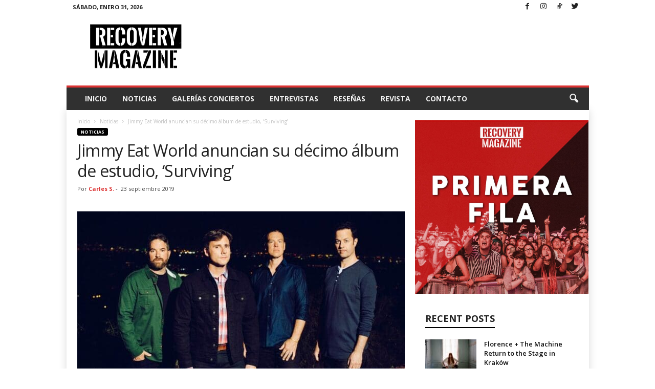

--- FILE ---
content_type: text/html; charset=utf-8
request_url: https://www.google.com/recaptcha/api2/aframe
body_size: 267
content:
<!DOCTYPE HTML><html><head><meta http-equiv="content-type" content="text/html; charset=UTF-8"></head><body><script nonce="Ko3ipO1y9XND3pNcmZKjSQ">/** Anti-fraud and anti-abuse applications only. See google.com/recaptcha */ try{var clients={'sodar':'https://pagead2.googlesyndication.com/pagead/sodar?'};window.addEventListener("message",function(a){try{if(a.source===window.parent){var b=JSON.parse(a.data);var c=clients[b['id']];if(c){var d=document.createElement('img');d.src=c+b['params']+'&rc='+(localStorage.getItem("rc::a")?sessionStorage.getItem("rc::b"):"");window.document.body.appendChild(d);sessionStorage.setItem("rc::e",parseInt(sessionStorage.getItem("rc::e")||0)+1);localStorage.setItem("rc::h",'1769889845938');}}}catch(b){}});window.parent.postMessage("_grecaptcha_ready", "*");}catch(b){}</script></body></html>